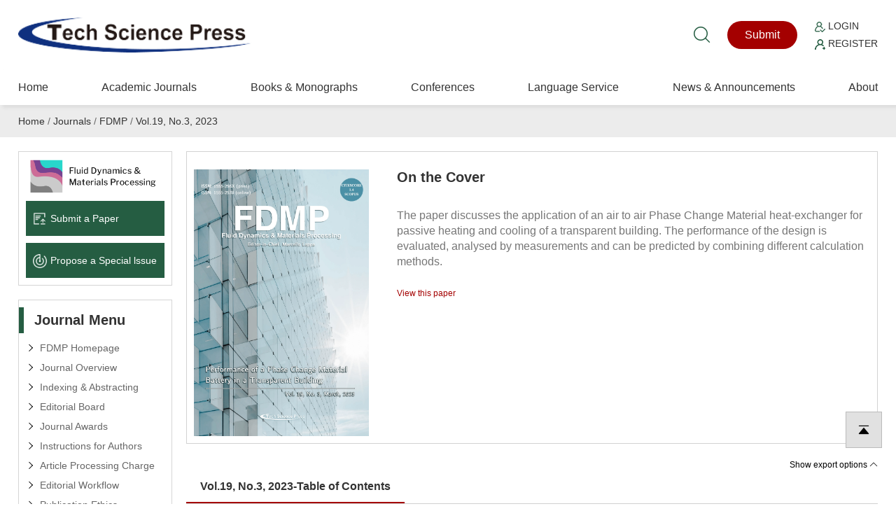

--- FILE ---
content_type: text/html; charset=UTF-8
request_url: https://www.techscience.com/fdmp/v19n3
body_size: 25045
content:
<!DOCTYPE html>
<html  xmlns="http://www.w3.org/1999/xhtml" lang="en">
    <head>
        <meta charset="utf-8" />
        <meta http-equiv="X-UA-Compatible" content="IE=edge,chrome=1"/>
        <meta name="viewport" content="width=device-width, initial-scale=1" />
        <link rel="icon" type="image/x-icon" href="/favicon.ico" />
        <link rel="stylesheet" type="text/css" href="https://www.techscience.com/static/css/style.css?t=20230215" />
        <link rel="stylesheet" type="text/css" href="https://www.techscience.com/static/css/animate.min.css?t=20230215" />
        <link rel="stylesheet" href="https://www.techscience.com/static/css/iconfont.css?t=20230215" />
        <link rel="stylesheet" type="text/css" href="https://www.techscience.com/static/bu/bu.css?t=20230215" />
        <title>FDMP-Vol. 19, No. 3, 2023</title>
        <meta name="keywords"    content="Fluid Dynamics &amp; Materials Processing" />
        
                <link rel="canonical" href="https://www.techscience.com/fdmp/v19n3" />
                        
                                    <meta name="title"    content="Fluid Dynamics & Materials Processing" />
                            <meta name="description" content="Fluid Dynamics & Materials Processing-Vol. 19, No. 3, 2023" />
        
        <script>
        function reveal(){for(var A=0;A<view_elements.length;A++){var q=0,g=view_elements[A];do isNaN(g.offsetTop)||(q+=g.offsetTop);while(g=g.offsetParent);var B=window.pageYOffset,Q=window.innerHeight,C=0,g=view_elements[A];do isNaN(g.offsetLeft)||(C+=g.offsetLeft);while(g=g.offsetParent);var I=window.pageXOffset,w=window.innerWidth;q>B&&B+Q>q&&C>I&&I+w>C?(view_elements[A].src=view_elements[A].getAttribute("data-qazy-src"),console.log(view_elements[A].src),view_elements.splice(A,1),A--):console.log("offsetParentTop"+q+" pageYOffset"+B+" viewportHeight"+window.innerHeight)}}function qazy_list_maker(){for(var A=document.querySelectorAll("img[data-qazy][data-qazy='true']"),q=0;q<A.length;q++){view_elements.push(A[q]),A[q].setAttribute("data-qazy","false");var g=A[q].src;A[q].setAttribute("data-qazy-src",g),A[q].src=qazy_image}}var qazy_image=qazy_image||"[data-uri]",view_elements=[];window.addEventListener("resize",reveal,!1),window.addEventListener("scroll",reveal,!1);var intervalObject=setInterval(function(){qazy_list_maker()},50);window.addEventListener("load",function(){clearInterval(intervalObject),qazy_list_maker(),reveal()},!1);
        </script>
        
        </head><link rel="stylesheet" href="https://www.techscience.com/static/css/common.css?t=20230215" />
<style>
    #modal {
        display: none;
    }
    .modal {
        margin: auto;
        padding-top: 5%;
        width: 50%;
        height: 80%;
        z-index: 1;
    }

    .modal img {
        animation-name: zoom;
        animation-duration: 0.6s;
        display: block;
        padding: 10px;
        margin: auto;
        max-width: 100%;
        max-height: 100%;
        box-shadow: 0 2px 6px rgb(0, 0, 0, 0.2), 0 10px 20px rgb(0, 0, 0, 0.2);
        border-radius: 12px;
        border: 1px solid white;
    }
    
    .modal-close{
        color: #333;
        overflow: visible;
        cursor: pointer;
        background: 0 0;
        border: 0;
        -webkit-appearance: none;
        display: block;
        outline: 0;
        padding: 0;
        z-index: 1046;
        -webkit-box-shadow: none;
        box-shadow: none;
        width: 44px;
        height: 44px;
        line-height: 44px;
        position: absolute;
        right: 0px;
        top: 10px;
        text-decoration: none;
        text-align: center;
        opacity: .65;

        font-style: normal;
        font-size: 28px;
    }
        
    @media only screen and (max-width:992px){	
        .modal {
             width: 100%;
             padding-top: 20%;
        }
        .modal img {
            padding: 5px;
            max-width: calc(100% - 20px);
        }
        .modal-close{
            right: 10px;
            top: 0px;
        }
    }

    @keyframes zoom {
        from {transform: scale(0.1)}
        to {transform: scale(1)}
    }
    
    #selectUnselectAll {
        position: relative;
        width: 20px;
        margin-top: 0;
        margin-left: -4px;
    }
    a.export-options-show{
        color: #000;
        font-size: 12px;
    }
    a.export-options-show i {
        font-size: 12px;
    }
    a.export-options-show:hover{
        text-decoration: underline;
    }
    .export-btn{
        padding: 3px 10px;
        margin: 0 0 0 20px;
        cursor: pointer;
    }
    .article-list-checkbox{
        display: none;
        margin-right: 10px;
    }
    .xqjs {
        position: relative;
        overflow: hidden;
    }

    #instruction-text {
        transition: max-height 0.3s ease-in-out;  /* 增加过渡效果 */
        margin-bottom: 10px;
        overflow: hidden;
    }
    #read-more{padding-right: 10px;background: url() no-repeat 100% 50%;text-decoration: none;color: #a40000; font-size: 12px; float: right}
    #read-more:hover{color: #000;}
</style>
<body>
    <div style='position:fixed;width:100%;height:100%;z-index: 99999999;background-color:rgb(0,0,0,0.65)' id='modal'>
        <div class='modal' id='modalw'>
            <div style="position: relative;">
                <button title="Close (Esc)" type="button" class="modal-close" onclick="modalClose()">×</button>
            </div>
            <a href="" target="_blank" id="bgImgLink">
                <img id='bgImg' />
            </a>
        </div>
    </div>
    



<div class="header">
    <div class="top1">
        <div class="logo"><a href="https://www.techscience.com/" title="www.techscience.com"><img src="https://www.techscience.com/static/images/logo.png?t=20230215" alt="logo"/></a></div>
  
    <div class="shui">
        <div class="ss"><a href="https://www.techscience.com/results" title="Search"><i class="iconfont icon-sousuo"></i></a></div>
    


    <div class="btn1"><a href="https://ijs.tspsubmission.com/homepage?returnUrl=/submission/17">Submit</a></div>
<div class="btn2">
    <p>
        <a href="https://ijs.tspsubmission.com/homepage?returnUrl=/submission/17"><img src="https://www.techscience.com/static/images/r1.png?t=20230215" alt="Login" width="15" height="15" /> Login</a>
    </p>
    <p>
        <a href="https://ijs.tspsubmission.com/regist"><img src="https://www.techscience.com/static/images/r2.png?t=20230215" alt="Register" width="15" height="15" /> Register</a>
    </p>
</div>

      </div>
     
       
 
  </div>
  
  <div class="top2">  <div class="an"><span class="a1"></span><span class="a2"></span><span class="a3"></span></div>
  
       

        <div class="nav">
            <ul>
                <li>
                    <div class="y_j"><a href="https://www.techscience.com/" class="o_lm">Home</a></div>
                </li>     
                  
                    <li>
                        <div class="y_j">
                            <a href="https://www.techscience.com/journals" class="o_lm">Academic Journals</a>
                                                    </div>
                                                    
                    </li>  
                      
                    <li>
                        <div class="y_j">
                            <a href="https://www.techscience.com/info/books" class="o_lm">Books &amp; Monographs</a>
                                                    </div>
                                                    
                    </li>  
                      
                    <li>
                        <div class="y_j">
                            <a href="https://www.techscience.com/conferences" class="o_lm">Conferences</a>
                                                    </div>
                                                    
                    </li>  
                      
                    <li>
                        <div class="y_j">
                            <a href="https://www.techscience.com/ndetail/languageservice" class="o_lm">Language Service</a>
                            <i class="iconfont icon-jiantou"></i>                        </div>
                                                <div class="e_j">
                        <ul>
                              
                            <li><a href="https://www.techscience.com/ndetail/editingservice">Standard Editing Service</a></li>
                              
                            <li><a href="https://www.techscience.com/ndetail/scientificediting">Expert Scientific Editing Service</a></li>
                              
                            <li><a href="https://www.techscience.com/ndetail/translationservice">Academic Translation Service</a></li>
                                                    </ul>
                        </div>
                                                    
                    </li>  
                      
                    <li>
                        <div class="y_j">
                            <a href="https://www.techscience.com/newslist" class="o_lm">News &amp; Announcements</a>
                                                    </div>
                                                    
                    </li>  
                      
                    <li>
                        <div class="y_j">
                            <a href="https://www.techscience.com/ndetail/abt" class="o_lm">About</a>
                                                    </div>
                                                    
                    </li>  
                         
            </ul>
        </div>
      
 </div>
  
  </div> 
<div class="jiange"></div>
<div class="hui2">
    <div class="weizhi"><a href="https://www.techscience.com/">Home</a> / <a href="https://www.techscience.com/journals">Journals</a> /  <a href="https://www.techscience.com/journal/fdmp">FDMP</a> /  <a href="https://www.techscience.com/fdmp/v19n3">Vol.19, No.3, 2023</a> </div>
</div>
<div class="jiange"></div>


<div class="nmain">
<div class="nlf">


<div class="k1">
<ul>
  
    <li><a href="https://www.techscience.com/journal/fdmp"><img src="https://file.techscience.com/uploads/imgs/202507/91d6a9f07ce64af133d07037aa276f78.png?t=20220620" alt="Journal Logo" width="350" height="84" /></a></li>
  
     
    <li><a href="https://ijs.tspsubmission.com/homepage?returnUrl=/submission/17"><img src="https://www.techscience.com/static/images/k10.png?t=20230215" alt="Submit a Paper icon" width="50" height="50" />Submit a Paper</a></li>
    
      
    <li><a href="https://ijs.tspsubmission.com/journal/issues/propose"><img src="https://www.techscience.com/static/images/k11.png?t=20230215" alt="Propose a Special lssue icon" width="50" height="50" />Propose a Special lssue</a></li>
     </ul>
</div>


<div class="k2">
<div class="nbt">Journal Menu</div>
<ul>
<li><a href="https://www.techscience.com/journal/fdmp">FDMP Homepage</a></li>

<li><a href="https://www.techscience.com/fdmp/info/journal_overview">Journal Overview</a></li>
<li><a href="https://www.techscience.com/fdmp/info/Indexed">Indexing & Abstracting</a></li>
<li><a href="https://www.techscience.com/fdmp/info/editor_board">Editorial Board</a></li>
<li><a href="https://www.techscience.com/fdmp/info/journal-awards">Journal Awards</a></li>
<li><a href="https://www.techscience.com/fdmp/info/auth_instru">Instructions for Authors</a></li>
<li><a href="https://www.techscience.com/fdmp/info/article_charge">Article Processing Charge</a></li>
<li><a href="https://www.techscience.com/fdmp/info/editorial_workflow">Editorial Workflow</a></li>
<li><a href="https://www.techscience.com/fdmp/info/publication_ethics">Publication Ethics</a></li>
<li><a href="https://www.techscience.com/fdmp/info/editor_staff">Contact Information</a></li>
</ul>
</div>
 
<div class="k2">
    <div class="nbt" onclick="toggleSpeciallssues()">Special Issues</div>

<div class="special-issue">
    <style>
        .k2 .special-issue i{
            cursor: pointer;
            color: #666;
        }
        .k2 .special-issue ul li{ font-size:14px; position:relative;}
        .k2 .special-issue ul li a{ display:inline-block; line-height:23px; padding-left:20px; color:#666; transition:all 0.6s; margin-top:5px}
        .k2 .special-issue ul li a:hover{ padding-left:30px; color:#a40000;transition:all 0.6s}
        .k2 .special-issue ul li:before{ content: ""; font-family: "iconfont"; position:absolute; left:0; font-size:14px; line-height:23px }
        .k2 .special-issue ul li ul li:before {
            content: "-";
            color: #898989;
            /*float: left;*/
            line-height: 30px;
        }
        .k2 .special-issue ul li ul li a{ display:inline-block; line-height:23px; padding-left:15px; color:#666; transition:all 0.6s; margin-top:5px}
        .k2 .special-issue ul li ul li a:hover{ padding-left:25px; color:#a40000;transition:all 0.6s}
        .k2 .special-issue ul li.on i {
            transform: rotate(90deg);
            -webkit-transform: rotate(90deg);
            -moz-transform: rotate(90deg);
            -ms-transform: rotate(90deg);
            -o-transform: rotate(90deg);
        }
        .k2 .special-issue ul li i {
            height: 30px;
            width: 15px;
            font-size: 14px;
            line-height: 30px;
            text-align: center;
            text-indent: 0;
            display: block;
            position: absolute;
            top: 0;
            left: 0;
            transition: all .5s;
            -webkit-transition: all .5s;
        }
    </style>
    <ul class="speciallssuesBox">
        <li><i class="iconfont icon-arrow-right"></i><a href="https://www.techscience.com/fdmp/special_issues/open">Open Special Issues</a></li>
        <li>
            <i class="iconfont icon-arrow-right special-issue-down" onclick="setSpecialSub(this)"></i><a href="https://www.techscience.com/fdmp/special_issues/closed">Closed Special Issues</a>
            <ul class="special-issue-down-sub" style="display: none">
                <li><a href="https://www.techscience.com/fdmp/special_issues/archive" >Archives</a></li>
            </ul>
        </li>
    </ul>
    
    <script>
        function setSpecialSub(obj){
          if($(obj).siblings(".special-issue-down-sub").is(":hidden")){
            $(obj).siblings(".special-issue-down-sub").slideDown();
            $(obj).parent().addClass("on");
           }else{
            $(obj).siblings(".special-issue-down-sub").slideUp();
            $(obj).parent().removeClass("on");
          }
        }
        function toggleSpeciallssues(){
            if($('.speciallssuesBox').is(":hidden")){
                $('.speciallssuesBox').slideDown();
            }else{
                $('.speciallssuesBox').slideUp();
            }
        }
    </script>
</div>
</div>
     
    
    <div class="k3" style="">
<div class="nbt">Table of Content</div>


<div class="gdg">
<div class="leimu">
      <div class="fl nav_1">
          <h4 class="nav_div_dome "><a href="javascript:">All issues</a></h4>
      </div>
     
      <div class="fl nav_1">
        <h4  class="nav_div_dome"><a href="https://www.techscience.com/fdmp/online">Online First</a></h4>
      </div>
        
    
      
      <div class="fl nav_1">
        <h4 class="nav_div_dome"><a href="javascript:;">2025</a><i class="iconfont icon-arrow-right"></i></h4>
        <ul class="nav_div_ej">
               
             <li><a href="https://www.techscience.com/fdmp/v21n1"  >Vol.21, No.1, 2025</a></li>
                
             <li><a href="https://www.techscience.com/fdmp/v21n2"  >Vol.21, No.2, 2025</a></li>
                
             <li><a href="https://www.techscience.com/fdmp/v21n3"  >Vol.21, No.3, 2025</a></li>
                
             <li><a href="https://www.techscience.com/fdmp/v21n4"  >Vol.21, No.4, 2025</a></li>
                
             <li><a href="https://www.techscience.com/fdmp/v21n5"  >Vol.21, No.5, 2025</a></li>
                
             <li><a href="https://www.techscience.com/fdmp/v21n6"  >Vol.21, No.6, 2025</a></li>
                
             <li><a href="https://www.techscience.com/fdmp/v21n7"  >Vol.21, No.7, 2025</a></li>
                
             <li><a href="https://www.techscience.com/fdmp/v21n8"  >Vol.21, No.8, 2025</a></li>
                
             <li><a href="https://www.techscience.com/fdmp/v21n9"  >Vol.21, No.9, 2025</a></li>
                
             <li><a href="https://www.techscience.com/fdmp/v21n10"  >Vol.21, No.10, 2025</a></li>
                
             <li><a href="https://www.techscience.com/fdmp/v21n11"  >Vol.21, No.11, 2025</a></li>
                
             <li><a href="https://www.techscience.com/fdmp/v21n12"  >Vol.21, No.12, 2025</a></li>
              
        </ul>
      </div>
     
      <div class="fl nav_1">
        <h4 class="nav_div_dome"><a href="javascript:;">2024</a><i class="iconfont icon-arrow-right"></i></h4>
        <ul class="nav_div_ej">
               
             <li><a href="https://www.techscience.com/fdmp/v20n1"  >Vol.20, No.1, 2024</a></li>
                
             <li><a href="https://www.techscience.com/fdmp/v20n2"  >Vol.20, No.2, 2024</a></li>
                
             <li><a href="https://www.techscience.com/fdmp/v20n3"  >Vol.20, No.3, 2024</a></li>
                
             <li><a href="https://www.techscience.com/fdmp/v20n4"  >Vol.20, No.4, 2024</a></li>
                
             <li><a href="https://www.techscience.com/fdmp/v20n5"  >Vol.20, No.5, 2024</a></li>
                
             <li><a href="https://www.techscience.com/fdmp/v20n6"  >Vol.20, No.6, 2024</a></li>
                
             <li><a href="https://www.techscience.com/fdmp/v20n7"  >Vol.20, No.7, 2024</a></li>
                
             <li><a href="https://www.techscience.com/fdmp/v20n8"  >Vol.20, No.8, 2024</a></li>
                
             <li><a href="https://www.techscience.com/fdmp/v20n9"  >Vol.20, No.9, 2024</a></li>
                
             <li><a href="https://www.techscience.com/fdmp/v20n10"  >Vol.20, No.10, 2024</a></li>
                
             <li><a href="https://www.techscience.com/fdmp/v20n11"  >Vol.20, No.11, 2024</a></li>
                
             <li><a href="https://www.techscience.com/fdmp/v20n12"  >Vol.20, No.12, 2024</a></li>
              
        </ul>
      </div>
     
      <div class="fl nav_1">
        <h4 class="nav_div_dome"><a href="javascript:;">2023</a><i class="iconfont icon-arrow-right"></i></h4>
        <ul class="nav_div_ej">
               
             <li><a href="https://www.techscience.com/fdmp/v19n1"  >Vol.19, No.1, 2023</a></li>
                
             <li><a href="https://www.techscience.com/fdmp/v19n2"  >Vol.19, No.2, 2023</a></li>
                
             <li><a href="https://www.techscience.com/fdmp/v19n3"  >Vol.19, No.3, 2023</a></li>
                
             <li><a href="https://www.techscience.com/fdmp/v19n4"  >Vol.19, No.4, 2023</a></li>
                
             <li><a href="https://www.techscience.com/fdmp/v19n5"  >Vol.19, No.5, 2023</a></li>
                
             <li><a href="https://www.techscience.com/fdmp/v19n6"  >Vol.19, No.6, 2023</a></li>
                
             <li><a href="https://www.techscience.com/fdmp/v19n7"  >Vol.19, No.7, 2023</a></li>
                
             <li><a href="https://www.techscience.com/fdmp/v19n8"  >Vol.19, No.8, 2023</a></li>
                
             <li><a href="https://www.techscience.com/fdmp/v19n9"  >Vol.19, No.9, 2023</a></li>
                
             <li><a href="https://www.techscience.com/fdmp/v19n10"  >Vol.19, No.10, 2023</a></li>
                
             <li><a href="https://www.techscience.com/fdmp/v19n11"  >Vol.19, No.11, 2023</a></li>
                
             <li><a href="https://www.techscience.com/fdmp/v19n12"  >Vol.19, No.12, 2023</a></li>
              
        </ul>
      </div>
     
      <div class="fl nav_1">
        <h4 class="nav_div_dome"><a href="javascript:;">2022</a><i class="iconfont icon-arrow-right"></i></h4>
        <ul class="nav_div_ej">
               
             <li><a href="https://www.techscience.com/fdmp/v18n1"  >Vol.18, No.1, 2022</a></li>
                
             <li><a href="https://www.techscience.com/fdmp/v18n2"  >Vol.18, No.2, 2022</a></li>
                
             <li><a href="https://www.techscience.com/fdmp/v18n3"  >Vol.18, No.3, 2022</a></li>
                
             <li><a href="https://www.techscience.com/fdmp/v18n4"  >Vol.18, No.4, 2022</a></li>
                
             <li><a href="https://www.techscience.com/fdmp/v18n5"  >Vol.18, No.5, 2022</a></li>
                
             <li><a href="https://www.techscience.com/fdmp/v18n6"  >Vol.18, No.6, 2022</a></li>
              
        </ul>
      </div>
     
      <div class="fl nav_1">
        <h4 class="nav_div_dome"><a href="javascript:;">2021</a><i class="iconfont icon-arrow-right"></i></h4>
        <ul class="nav_div_ej">
               
             <li><a href="https://www.techscience.com/fdmp/v17n1"  >Vol.17, No.1, 2021</a></li>
                
             <li><a href="https://www.techscience.com/fdmp/v17n2"  >Vol.17, No.2, 2021</a></li>
                
             <li><a href="https://www.techscience.com/fdmp/v17n3"  >Vol.17, No.3, 2021</a></li>
                
             <li><a href="https://www.techscience.com/fdmp/v17n4"  >Vol.17, No.4, 2021</a></li>
                
             <li><a href="https://www.techscience.com/fdmp/v17n5"  >Vol.17, No.5, 2021</a></li>
                
             <li><a href="https://www.techscience.com/fdmp/v17n6"  >Vol.17, No.6, 2021</a></li>
              
        </ul>
      </div>
     
      <div class="fl nav_1">
        <h4 class="nav_div_dome"><a href="javascript:;">2020</a><i class="iconfont icon-arrow-right"></i></h4>
        <ul class="nav_div_ej">
               
             <li><a href="https://www.techscience.com/fdmp/v16n1"  >Vol.16, No.1, 2020</a></li>
                
             <li><a href="https://www.techscience.com/fdmp/v16n2"  >Vol.16, No.2, 2020</a></li>
                
             <li><a href="https://www.techscience.com/fdmp/v16n3"  >Vol.16, No.3, 2020</a></li>
                
             <li><a href="https://www.techscience.com/fdmp/v16n4"  >Vol.16, No.4, 2020</a></li>
                
             <li><a href="https://www.techscience.com/fdmp/v16n5"  >Vol.16, No.5, 2020</a></li>
                
             <li><a href="https://www.techscience.com/fdmp/v16n6"  >Vol.16, No.6, 2020</a></li>
              
        </ul>
      </div>
     
      <div class="fl nav_1">
        <h4 class="nav_div_dome"><a href="javascript:;">2019</a><i class="iconfont icon-arrow-right"></i></h4>
        <ul class="nav_div_ej">
               
             <li><a href="https://www.techscience.com/fdmp/v15n1"  >Vol.15, No.1, 2019</a></li>
                
             <li><a href="https://www.techscience.com/fdmp/v15n2"  >Vol.15, No.2, 2019</a></li>
                
             <li><a href="https://www.techscience.com/fdmp/v15n3"  >Vol.15, No.3, 2019</a></li>
                
             <li><a href="https://www.techscience.com/fdmp/v15n4"  >Vol.15, No.4, 2019</a></li>
                
             <li><a href="https://www.techscience.com/fdmp/v15n5"  >Vol.15, No.5, 2019</a></li>
              
        </ul>
      </div>
     
      <div class="fl nav_1">
        <h4 class="nav_div_dome"><a href="javascript:;">2018</a><i class="iconfont icon-arrow-right"></i></h4>
        <ul class="nav_div_ej">
               
             <li><a href="https://www.techscience.com/fdmp/v14n1"  >Vol.14, No.1, 2018</a></li>
                
             <li><a href="https://www.techscience.com/fdmp/v14n2"  >Vol.14, No.2, 2018</a></li>
                
             <li><a href="https://www.techscience.com/fdmp/v14n3"  >Vol.14, No.3, 2018</a></li>
                
             <li><a href="https://www.techscience.com/fdmp/v14n4"  >Vol.14, No.4, 2018</a></li>
              
        </ul>
      </div>
     
      <div class="fl nav_1">
        <h4 class="nav_div_dome"><a href="javascript:;">2017</a><i class="iconfont icon-arrow-right"></i></h4>
        <ul class="nav_div_ej">
               
             <li><a href="https://www.techscience.com/fdmp/v13n1"  >Vol.13, No.1, 2017</a></li>
                
             <li><a href="https://www.techscience.com/fdmp/v13n2"  >Vol.13, No.2, 2017</a></li>
                
             <li><a href="https://www.techscience.com/fdmp/v13n3"  >Vol.13, No.3, 2017</a></li>
                
             <li><a href="https://www.techscience.com/fdmp/v13n4"  >Vol.13, No.4, 2017</a></li>
              
        </ul>
      </div>
     
      <div class="fl nav_1">
        <h4 class="nav_div_dome"><a href="javascript:;">2016</a><i class="iconfont icon-arrow-right"></i></h4>
        <ul class="nav_div_ej">
               
             <li><a href="https://www.techscience.com/fdmp/v12n1"  >Vol.12, No.1, 2016</a></li>
                
             <li><a href="https://www.techscience.com/fdmp/v12n2"  >Vol.12, No.2, 2016</a></li>
                
             <li><a href="https://www.techscience.com/fdmp/v12n3"  >Vol.12, No.3, 2016</a></li>
                
             <li><a href="https://www.techscience.com/fdmp/v12n4"  >Vol.12, No.4, 2016</a></li>
              
        </ul>
      </div>
     
      <div class="fl nav_1">
        <h4 class="nav_div_dome"><a href="javascript:;">2015</a><i class="iconfont icon-arrow-right"></i></h4>
        <ul class="nav_div_ej">
               
             <li><a href="https://www.techscience.com/fdmp/v11n1"  >Vol.11, No.1, 2015</a></li>
                
             <li><a href="https://www.techscience.com/fdmp/v11n2"  >Vol.11, No.2, 2015</a></li>
                
             <li><a href="https://www.techscience.com/fdmp/v11n3"  >Vol.11, No.3, 2015</a></li>
                
             <li><a href="https://www.techscience.com/fdmp/v11n4"  >Vol.11, No.4, 2015</a></li>
              
        </ul>
      </div>
     
      <div class="fl nav_1">
        <h4 class="nav_div_dome"><a href="javascript:;">2014</a><i class="iconfont icon-arrow-right"></i></h4>
        <ul class="nav_div_ej">
               
             <li><a href="https://www.techscience.com/fdmp/v10n1"  >Vol.10, No.1, 2014</a></li>
                
             <li><a href="https://www.techscience.com/fdmp/v10n2"  >Vol.10, No.2, 2014</a></li>
                
             <li><a href="https://www.techscience.com/fdmp/v10n3"  >Vol.10, No.3, 2014</a></li>
                
             <li><a href="https://www.techscience.com/fdmp/v10n4"  >Vol.10, No.4, 2014</a></li>
              
        </ul>
      </div>
     
      <div class="fl nav_1">
        <h4 class="nav_div_dome"><a href="javascript:;">2013</a><i class="iconfont icon-arrow-right"></i></h4>
        <ul class="nav_div_ej">
               
             <li><a href="https://www.techscience.com/fdmp/v9n1"  >Vol.9, No.1, 2013</a></li>
                
             <li><a href="https://www.techscience.com/fdmp/v9n2"  >Vol.9, No.2, 2013</a></li>
                
             <li><a href="https://www.techscience.com/fdmp/v9n3"  >Vol.9, No.3, 2013</a></li>
                
             <li><a href="https://www.techscience.com/fdmp/v9n4"  >Vol.9, No.4, 2013</a></li>
              
        </ul>
      </div>
     
      <div class="fl nav_1">
        <h4 class="nav_div_dome"><a href="javascript:;">2012</a><i class="iconfont icon-arrow-right"></i></h4>
        <ul class="nav_div_ej">
               
             <li><a href="https://www.techscience.com/fdmp/v8n1"  >Vol.8, No.1, 2012</a></li>
                
             <li><a href="https://www.techscience.com/fdmp/v8n2"  >Vol.8, No.2, 2012</a></li>
                
             <li><a href="https://www.techscience.com/fdmp/v8n3"  >Vol.8, No.3, 2012</a></li>
                
             <li><a href="https://www.techscience.com/fdmp/v8n4"  >Vol.8, No.4, 2012</a></li>
              
        </ul>
      </div>
     
      <div class="fl nav_1">
        <h4 class="nav_div_dome"><a href="javascript:;">2011</a><i class="iconfont icon-arrow-right"></i></h4>
        <ul class="nav_div_ej">
               
             <li><a href="https://www.techscience.com/fdmp/v7n1"  >Vol.7, No.1, 2011</a></li>
                
             <li><a href="https://www.techscience.com/fdmp/v7n2"  >Vol.7, No.2, 2011</a></li>
                
             <li><a href="https://www.techscience.com/fdmp/v7n3"  >Vol.7, No.3, 2011</a></li>
                
             <li><a href="https://www.techscience.com/fdmp/v7n4"  >Vol.7, No.4, 2011</a></li>
              
        </ul>
      </div>
     
      <div class="fl nav_1">
        <h4 class="nav_div_dome"><a href="javascript:;">2010</a><i class="iconfont icon-arrow-right"></i></h4>
        <ul class="nav_div_ej">
               
             <li><a href="https://www.techscience.com/fdmp/v6n1"  >Vol.6, No.1, 2010</a></li>
                
             <li><a href="https://www.techscience.com/fdmp/v6n2"  >Vol.6, No.2, 2010</a></li>
                
             <li><a href="https://www.techscience.com/fdmp/v6n3"  >Vol.6, No.3, 2010</a></li>
                
             <li><a href="https://www.techscience.com/fdmp/v6n4"  >Vol.6, No.4, 2010</a></li>
              
        </ul>
      </div>
     
      <div class="fl nav_1">
        <h4 class="nav_div_dome"><a href="javascript:;">2009</a><i class="iconfont icon-arrow-right"></i></h4>
        <ul class="nav_div_ej">
               
             <li><a href="https://www.techscience.com/fdmp/v5n1"  >Vol.5, No.1, 2009</a></li>
                
             <li><a href="https://www.techscience.com/fdmp/v5n2"  >Vol.5, No.2, 2009</a></li>
                
             <li><a href="https://www.techscience.com/fdmp/v5n3"  >Vol.5, No.3, 2009</a></li>
                
             <li><a href="https://www.techscience.com/fdmp/v5n4"  >Vol.5, No.4, 2009</a></li>
              
        </ul>
      </div>
     
      <div class="fl nav_1">
        <h4 class="nav_div_dome"><a href="javascript:;">2008</a><i class="iconfont icon-arrow-right"></i></h4>
        <ul class="nav_div_ej">
               
             <li><a href="https://www.techscience.com/fdmp/v4n1"  >Vol.4, No.1, 2008</a></li>
                
             <li><a href="https://www.techscience.com/fdmp/v4n2"  >Vol.4, No.2, 2008</a></li>
                
             <li><a href="https://www.techscience.com/fdmp/v4n3"  >Vol.4, No.3, 2008</a></li>
                
             <li><a href="https://www.techscience.com/fdmp/v4n4"  >Vol.4, No.4, 2008</a></li>
              
        </ul>
      </div>
     
      <div class="fl nav_1">
        <h4 class="nav_div_dome"><a href="javascript:;">2007</a><i class="iconfont icon-arrow-right"></i></h4>
        <ul class="nav_div_ej">
               
             <li><a href="https://www.techscience.com/fdmp/v3n1"  >Vol.3, No.1, 2007</a></li>
                
             <li><a href="https://www.techscience.com/fdmp/v3n2"  >Vol.3, No.2, 2007</a></li>
                
             <li><a href="https://www.techscience.com/fdmp/v3n3"  >Vol.3, No.3, 2007</a></li>
                
             <li><a href="https://www.techscience.com/fdmp/v3n4"  >Vol.3, No.4, 2007</a></li>
              
        </ul>
      </div>
     
      <div class="fl nav_1">
        <h4 class="nav_div_dome"><a href="javascript:;">2006</a><i class="iconfont icon-arrow-right"></i></h4>
        <ul class="nav_div_ej">
               
             <li><a href="https://www.techscience.com/fdmp/v2n1"  >Vol.2, No.1, 2006</a></li>
                
             <li><a href="https://www.techscience.com/fdmp/v2n2"  >Vol.2, No.2, 2006</a></li>
                
             <li><a href="https://www.techscience.com/fdmp/v2n3"  >Vol.2, No.3, 2006</a></li>
                
             <li><a href="https://www.techscience.com/fdmp/v2n4"  >Vol.2, No.4, 2006</a></li>
              
        </ul>
      </div>
     
      <div class="fl nav_1">
        <h4 class="nav_div_dome"><a href="javascript:;">2005</a><i class="iconfont icon-arrow-right"></i></h4>
        <ul class="nav_div_ej">
               
             <li><a href="https://www.techscience.com/fdmp/v1n1"  >Vol.1, No.1, 2005</a></li>
                
             <li><a href="https://www.techscience.com/fdmp/v1n2"  >Vol.1, No.2, 2005</a></li>
                
             <li><a href="https://www.techscience.com/fdmp/v1n3"  >Vol.1, No.3, 2005</a></li>
                
             <li><a href="https://www.techscience.com/fdmp/v1n4"  >Vol.1, No.4, 2005</a></li>
              
        </ul>
      </div>
        
    
    </div>

</div>

    <!-- Swiper JS -->
    

    <!-- Initialize Swiper -->



</div>
    
    
   
</div>


<div class="nrt">

         
<div class="xq1">
    <div class="xqpic" style="padding-top:15px"><img onclick='showBgImg(this)' alt="cover" data-src="https://file.techscience.com/uploads/imgs/202303/d9b1ae21505572d1afbf569bcb24ea83.png?t=20220620" src="https://file.techscience.com/uploads/imgs/202303/d9b1ae21505572d1afbf569bcb24ea83.png/origin?t=20220620" data-qazy="true"></div>
<div class="xqjs">
<h3>On the Cover</h3>
<p id="instruction-text">   <br/>The paper discusses the application of an air to air Phase Change Material heat-exchanger for passive heating and cooling of a transparent building. The performance of the design is evaluated, analysed by measurements and can be predicted by combining different calculation methods.<br/><br/>
<a href="https://www.techscience.com/fdmp/v19n3/50049">View this paper</a></p>
    <a href="javascript:void(0)" id="read-more" style="display: none;">Read More</a>
</div>

</div>
        <form action="/export" method="post" id="exportArticles">
<div class="xq3 article-listing">
    <div class="columns small-12">
                    <div class="select generic-item" style="text-align:right;">
                        <a href="javascript:" class="export-options-show">
                            Show export options <i class="iconfont icon-jiantou-top"></i>
                        </a>
                    </div>
                    <div class="listing-export-options" style="display: none">
                        <div class="export-element" style="margin-top: 10px; margin-bottom: 10px;">
                            <input type="checkbox" class="selectUnselectAll" id="selectUnselectAll" >
                            <span class="indented" style="font-size: 12px;">
                                Select all
                            </span>
                        </div>
                        <input type="hidden" id="exportPosition" name="export_position" value="search">
                        <div class="indented1">
                            <span style="font-size: 12px; display: inline-block; margin-right: 15px; margin-bottom: 10px;">Export citation of selected articles as:</span>
                            <select style="border: #255d42 1px solid;border-radius: 3px;" class="chosen-select inline" name="format_type">
                                <option value="plaintext"> Plain Text </option>
                                <option value="bibtex"> BibTeX </option>
                                <option value="bibtex_no_abstract"> BibTeX (without abstracts) </option>
                                <option value="endnote"> Endnote </option>
                                <option value="endnote_no_abstract"> Endnote (without abstracts) </option>
                                <option value="ris"> RIS </option>
                            </select>
                        
                            <input type="submit" value="Export" class="hong export-btn" id="articleBrowserExport_top">
                        </div>
                    </div>
                 
                </div>
    
<div id="lib_Tab2">
<div class="lib_Menubox lib_tabborder">
<ul>
   <li  class="hover" ><a>Vol.19, No.3, 2023-Table of Contents</a></li>
</ul>
</div>
 <div class="lib_Contentbox lib_tabborder">  
   <div id="con_two_1" >
    <div class="lbzs">
   <ul id="articles">
   
   <li>
   
   <div class="bq1">
       <input class="article-list-checkbox" style="" type="checkbox" name="articles_ids[]" value="50051">
       <p class="hong"><img src="https://www.techscience.com/static/images/suob.png?t=20230215" alt="Open Access" width="126" height="198" />Open Access</p>
       <p class="lv">ARTICLE</p>
          
      
   </div>
   <div class="bq2">
       <a class="h3" href="https://www.techscience.com/fdmp/v19n3/50051" title="Analysis of a Cashew Shell and Fly Ash Rich Brake Liner Composite Material">Analysis of a Cashew Shell and Fly Ash Rich Brake Liner Composite Material</a>
   <p>
   R. Selvam<sup>1,*</sup>, L. Ganesh Babu<sup>2</sup>, Joji Thomas<sup>3</sup>, R. Prakash<sup>1</sup>, T. Karthikeyan<sup>1</sup>, T. Maridurai<sup>4</sup><br />
   <span>
   <i>FDMP-Fluid Dynamics & Materials Processing</i>, Vol.19, No.3, pp. 569-577, 2023, DOI:10.32604/fdmp.2022.022187   </span>
   <span style="color:#929192" title="Online Date"> - 29 September 2022</span>   <br />
   		（This article belongs to the Special Issue: <a href="https://www.techscience.com/fdmp/special_detail/advances_fdfm">Advances in Fluid Dynamics and Functional Materials</a>)
	  <br/>
		   
<a href="javascript:void(0)">Abstract</a> Hybrid materials collected from organic and inorganic sources, which are traditionally used as brake lining materials, generally include fly ash, cashew shell powder, phenolic resins, aluminium wool, barites, lime powder, carbon powder and copper powder. The present research focuses on the specific effects produced by fly ash and aims to provide useful indications for the replacement of asbestos due to the health hazards caused by the related fibers. Furthermore, the financial implications related to the use of large-volume use of fly ash, lime stone and cashew shell powder, readily available in most countries in the <a href="https://www.techscience.com/fdmp/v19n3/50051">More ></a>
	      
   <p><em style="color:#0f7497">Graphic Abstract</em></p>
   <div id="pho_current_50051" > 
<img  onclick='showBgImg(this)' data-qazy="true" src="https://file.techscience.com/uploads/imgs/202209/25f25ca7f3543fc068294de461460b3e.png?t=20220620" alt="Analysis of a Cashew Shell and Fly Ash Rich Brake Liner Composite Material"  class="showdlg"  rel-p="pho_current_50051"   width="419" height="313" /> 
   </div> 
  

 </p>
   </div>
   <div class="bq3">
   <dl>
   <dt><a href="javascript:void(0)"><i class="iconfont icon-yanjing"></i><h1>View</h1><h2>1928</h2></a></dt>
   <dt><a href="https://www.techscience.com/fdmp/v19n3/50051/pdf"><i class="iconfont icon-xiazai1"></i><h1>Download</h1><h2>1299</h2></a></dt>
         </dl>
   </div> 
   </li>
	    
   <li>
   
   <div class="bq1">
       <input class="article-list-checkbox" style="" type="checkbox" name="articles_ids[]" value="50036">
       <p class="hong"><img src="https://www.techscience.com/static/images/suob.png?t=20230215" alt="Open Access" width="126" height="198" />Open Access</p>
       <p class="lv">ARTICLE</p>
          
      
   </div>
   <div class="bq2">
       <a class="h3" href="https://www.techscience.com/fdmp/v19n3/50036" title="Sand Production Prediction and Safe Differential Pressure Determination in a Deepwater Gas Field">Sand Production Prediction and Safe Differential Pressure Determination in a Deepwater Gas Field</a>
   <p>
   Hao Qiu<sup>1</sup>, Yi Wu<sup>1</sup>, Min Wen<sup>1</sup>, Xuesong Xing<sup>1</sup>, Zening Hou<sup>1</sup>, Nan Ma<sup>1</sup>, Zizhen Zhang<sup>2</sup>, Rui Zhang<sup>2,*</sup><br />
   <span>
   <i>FDMP-Fluid Dynamics & Materials Processing</i>, Vol.19, No.3, pp. 579-592, 2023, DOI:10.32604/fdmp.2022.020297   </span>
   <span style="color:#929192" title="Online Date"> - 29 September 2022</span>   <br />
   		   
<a href="javascript:void(0)">Abstract</a> Sand production is a critical issue during the development of offshore oil and gas fields. Certain gas fields (e.g. the AB gas field) have high porosity and high permeability, and with water at the bottom of the reservoir, the risk of sand production greatly increases at high differential pressures. Based on reservoir properties, geological conditions, production requirements, and well logging data, in this study an ultrasonic time difference method, a B index method, and a S index method are used together with a model of rock mass failure (accounting for water influx and pressure depletion)&#8230; <a href="https://www.techscience.com/fdmp/v19n3/50036">More ></a>
	  

 </p>
   </div>
   <div class="bq3">
   <dl>
   <dt><a href="javascript:void(0)"><i class="iconfont icon-yanjing"></i><h1>View</h1><h2>1797</h2></a></dt>
   <dt><a href="https://www.techscience.com/fdmp/v19n3/50036/pdf"><i class="iconfont icon-xiazai1"></i><h1>Download</h1><h2>1137</h2></a></dt>
                                                       <dt><a href="javascript:void(0)" style="cursor: default;"><i class="iconfont icon-agree"></i><h1>Like</h1><h2>1</h2></a></dt>
                                                          </dl>
   </div> 
   </li>
	    
   <li>
   
   <div class="bq1">
       <input class="article-list-checkbox" style="" type="checkbox" name="articles_ids[]" value="50052">
       <p class="hong"><img src="https://www.techscience.com/static/images/suob.png?t=20230215" alt="Open Access" width="126" height="198" />Open Access</p>
       <p class="lv">ARTICLE</p>
          
      
   </div>
   <div class="bq2">
       <a class="h3" href="https://www.techscience.com/fdmp/v19n3/50052" title="Exergy Analysis of Organic Rankine Cycles with Zeotropic Working Fluids">Exergy Analysis of Organic Rankine Cycles with Zeotropic Working Fluids</a>
   <p>
   Antonio Mariani<sup></sup>, Davide Laiso<sup></sup>, Biagio Morrone<sup>*</sup>, Andrea Unich<sup></sup><br />
   <span>
   <i>FDMP-Fluid Dynamics & Materials Processing</i>, Vol.19, No.3, pp. 593-601, 2023, DOI:10.32604/fdmp.2022.022524   </span>
   <span style="color:#929192" title="Online Date"> - 29 September 2022</span>   <br />
   		（This article belongs to the Special Issue: <a href="https://www.techscience.com/fdmp/special_detail/materials-energy">Materials and Energy an Updated Image for 2021</a>)
	  <br/>
		   
<a href="javascript:void(0)">Abstract</a> Waste heat recovery is one of the possible solutions to improve the efficiency of internal combustion engines. Instead of wasting the exhaust stream of an energy conversion system into the environment, its residual energy content can be usefully recovered, for example in Organic Rankine Cycles (ORC). This technology has been largely consolidated in stationary power plants but not yet for mobile applications, such as road transport, due to the limitations in the layout and to the constraints on the size and weight of the ORC system. An ORC system installed on the exhaust line of&#8230; <a href="https://www.techscience.com/fdmp/v19n3/50052">More ></a>
	      
   <p><em style="color:#0f7497">Graphic Abstract</em></p>
   <div id="pho_current_50052" > 
<img  onclick='showBgImg(this)' data-qazy="true" src="https://file.techscience.com/uploads/imgs/202209/62118131cd729e12d44bd22a742cd17e.jpg?t=20220620" alt="Exergy Analysis of Organic Rankine Cycles with Zeotropic Working Fluids"  class="showdlg"  rel-p="pho_current_50052"   width="419" height="313" /> 
   </div> 
  

 </p>
   </div>
   <div class="bq3">
   <dl>
   <dt><a href="javascript:void(0)"><i class="iconfont icon-yanjing"></i><h1>View</h1><h2>1957</h2></a></dt>
   <dt><a href="https://www.techscience.com/fdmp/v19n3/50052/pdf"><i class="iconfont icon-xiazai1"></i><h1>Download</h1><h2>1169</h2></a></dt>
         </dl>
   </div> 
   </li>
	    
   <li>
   
   <div class="bq1">
       <input class="article-list-checkbox" style="" type="checkbox" name="articles_ids[]" value="50054">
       <p class="hong"><img src="https://www.techscience.com/static/images/suob.png?t=20230215" alt="Open Access" width="126" height="198" />Open Access</p>
       <p class="lv">ARTICLE</p>
          
      
   </div>
   <div class="bq2">
       <a class="h3" href="https://www.techscience.com/fdmp/v19n3/50054" title="Dynamic Analysis of Pipeline Lifting Operations for Different Current Velocities and Wave Heights">Dynamic Analysis of Pipeline Lifting Operations for Different Current Velocities and Wave Heights</a>
   <p>
   Dapeng Zhang<sup>1</sup>, Bowen Zhao<sup>2,*</sup>, Keqiang Zhu<sup>3</sup><br />
   <span>
   <i>FDMP-Fluid Dynamics & Materials Processing</i>, Vol.19, No.3, pp. 603-617, 2023, DOI:10.32604/fdmp.2022.023919   </span>
   <span style="color:#929192" title="Online Date"> - 29 September 2022</span>   <br />
   		   
<a href="javascript:void(0)">Abstract</a> Pipelines are widely used for transporting oil resources in the context of offshore oil exploitation. The pipeline stress-strength analysis is an important stage in related design and ensuing construction techniques. In this study, assuming representative work environment parameters, pipeline lifting operations are investigated numerically. More specifically, a time-domain coupled dynamic analysis method is used to conduct a hydrodynamic analysis under different current velocities and wave heights. The results show that proper operation requires the lifting points are reasonably set in combination with the length of the pipeline and the position of the lifting device on <a href="https://www.techscience.com/fdmp/v19n3/50054">More ></a>
	      
   <p><em style="color:#0f7497">Graphic Abstract</em></p>
   <div id="pho_current_50054" > 
<img  onclick='showBgImg(this)' data-qazy="true" src="https://file.techscience.com/uploads/imgs/202209/ea698cd2fdb7161c6bfdd81db72952b0.png?t=20220620" alt="Dynamic Analysis of Pipeline Lifting Operations for Different Current Velocities and Wave Heights"  class="showdlg"  rel-p="pho_current_50054"   width="419" height="313" /> 
   </div> 
  

 </p>
   </div>
   <div class="bq3">
   <dl>
   <dt><a href="javascript:void(0)"><i class="iconfont icon-yanjing"></i><h1>View</h1><h2>1605</h2></a></dt>
   <dt><a href="https://www.techscience.com/fdmp/v19n3/50054/pdf"><i class="iconfont icon-xiazai1"></i><h1>Download</h1><h2>1225</h2></a></dt>
         </dl>
   </div> 
   </li>
	    
   <li>
   
   <div class="bq1">
       <input class="article-list-checkbox" style="" type="checkbox" name="articles_ids[]" value="50048">
       <p class="hong"><img src="https://www.techscience.com/static/images/suob.png?t=20230215" alt="Open Access" width="126" height="198" />Open Access</p>
       <p class="lv">ARTICLE</p>
          
      
   </div>
   <div class="bq2">
       <a class="h3" href="https://www.techscience.com/fdmp/v19n3/50048" title="Experimental and Numerical Assessment of the Influence of Bottomhole Pressure Drawdown on Terrigenous Reservoir Permeability and Well Productivity">Experimental and Numerical Assessment of the Influence of Bottomhole Pressure Drawdown on Terrigenous Reservoir Permeability and Well Productivity</a>
   <p>
   Sergey Popov<sup>1</sup>, Sergey Chernyshov<sup>2,*</sup>, Evgeniy Gladkikh<sup>2</sup><br />
   <span>
   <i>FDMP-Fluid Dynamics & Materials Processing</i>, Vol.19, No.3, pp. 619-634, 2023, DOI:10.32604/fdmp.2022.021936   </span>
   <span style="color:#929192" title="Online Date"> - 29 September 2022</span>   <br />
   		（This article belongs to the Special Issue: <a href="https://www.techscience.com/fdmp/special_detail/gas_industry">Fluid Dynamics & Materials Processing in the Oil and Gas Industry</a>)
	  <br/>
		   
<a href="javascript:void(0)">Abstract</a> During oil and gas fields development, a decrease in reservoir and bottomhole pressure has often a detrimental effect on reservoir properties, especially permeability. This study presents the results of laboratory tests conducted to determine the response of terrigenous reservoir core-sample permeability to changes in the effective stresses and a decrease in the reservoir pressure. The considered samples were exposed for a long time to a constant high effective stress for a more reliable assessment of the viscoplastic deformations. According to these experiments, the decrease of the core samples permeability may reach 21% with a decrease <a href="https://www.techscience.com/fdmp/v19n3/50048">More ></a>
	      
   <p><em style="color:#0f7497">Graphic Abstract</em></p>
   <div id="pho_current_50048" > 
<img  onclick='showBgImg(this)' data-qazy="true" src="https://file.techscience.com/uploads/imgs/202209/25546d53c07a9ad960b11560e8e58e4d.jpg?t=20220620" alt="Experimental and Numerical Assessment of the Influence of Bottomhole Pressure Drawdown on Terrigenous Reservoir Permeability and Well Productivity"  class="showdlg"  rel-p="pho_current_50048"   width="419" height="313" /> 
   </div> 
  

 </p>
   </div>
   <div class="bq3">
   <dl>
   <dt><a href="javascript:void(0)"><i class="iconfont icon-yanjing"></i><h1>View</h1><h2>1785</h2></a></dt>
   <dt><a href="https://www.techscience.com/fdmp/v19n3/50048/pdf"><i class="iconfont icon-xiazai1"></i><h1>Download</h1><h2>1015</h2></a></dt>
                                                       <dt><a href="javascript:void(0)" style="cursor: default;"><i class="iconfont icon-agree"></i><h1>Like</h1><h2>2</h2></a></dt>
                                                          </dl>
   </div> 
   </li>
	    
   <li>
   
   <div class="bq1">
       <input class="article-list-checkbox" style="" type="checkbox" name="articles_ids[]" value="50038">
       <p class="hong"><img src="https://www.techscience.com/static/images/suob.png?t=20230215" alt="Open Access" width="126" height="198" />Open Access</p>
       <p class="lv">ARTICLE</p>
          
      
   </div>
   <div class="bq2">
       <a class="h3" href="https://www.techscience.com/fdmp/v19n3/50038" title="Optimization of Control Loops and Operating Parameters for Three-Phase Separators Used in Oilfield Central Processing Facilities">Optimization of Control Loops and Operating Parameters for Three-Phase Separators Used in Oilfield Central Processing Facilities</a>
   <p>
   Zhenfeng Li<sup></sup>, Yaqiao Li<sup>*</sup>, Guangjun Wei<sup></sup><br />
   <span>
   <i>FDMP-Fluid Dynamics & Materials Processing</i>, Vol.19, No.3, pp. 635-649, 2023, DOI:10.32604/fdmp.2022.020633   </span>
   <span style="color:#929192" title="Online Date"> - 29 September 2022</span>   <br />
   		（This article belongs to the Special Issue: <a href="https://www.techscience.com/fdmp/special_detail/oil-gas-transportation">Advanced Oil and Gas Transportation and Treatment Technologies</a>)
	  <br/>
		   
<a href="javascript:void(0)">Abstract</a> In this study, the Stokes formula is used to analyze the separation effect of three-phase separators used in a Oilfield Central Processing Facility. The considered main influencing factors include (but are not limited to) the typical size of oil and water droplets, the residence time and temperature of fluid and the dosage of demulsifier. Using the “Specification for Oil and Gas Separators” as a basis, the control loops and operating parameters of each separator are optimized Considering the Halfaya Oilfield as a testbed, it is shown that the proposed approach can lead to good results <a href="https://www.techscience.com/fdmp/v19n3/50038">More ></a>
	  

 </p>
   </div>
   <div class="bq3">
   <dl>
   <dt><a href="javascript:void(0)"><i class="iconfont icon-yanjing"></i><h1>View</h1><h2>2101</h2></a></dt>
   <dt><a href="https://www.techscience.com/fdmp/v19n3/50038/pdf"><i class="iconfont icon-xiazai1"></i><h1>Download</h1><h2>1360</h2></a></dt>
         </dl>
   </div> 
   </li>
	    
   <li>
   
   <div class="bq1">
       <input class="article-list-checkbox" style="" type="checkbox" name="articles_ids[]" value="50039">
       <p class="hong"><img src="https://www.techscience.com/static/images/suob.png?t=20230215" alt="Open Access" width="126" height="198" />Open Access</p>
       <p class="lv">ARTICLE</p>
          
      
   </div>
   <div class="bq2">
       <a class="h3" href="https://www.techscience.com/fdmp/v19n3/50039" title="Simulation of Seabed Erosion Produced by an Inclined Jet">Simulation of Seabed Erosion Produced by an Inclined Jet</a>
   <p>
   Zhibin Zhang<sup>1,2</sup>, Yongjun Gong<sup>1,*</sup>, Liping Zhang<sup>3</sup>, Min Xv<sup>2</sup>, Gaofeng Shang<sup>4</sup><br />
   <span>
   <i>FDMP-Fluid Dynamics & Materials Processing</i>, Vol.19, No.3, pp. 651-662, 2023, DOI:10.32604/fdmp.2022.020936   </span>
   <span style="color:#929192" title="Online Date"> - 29 September 2022</span>   <br />
   		   
<a href="javascript:void(0)">Abstract</a> Water jets are widely used in seabed scouring and desilting applications. In the present work, dedicated tests have been conducted using a jet scour model test platform and sand beds containing grains with different sizes. The FLOW-3D simulation software has also been used to tackle the problem form a numerical point of view. The boundary conditions of the simulation have been optimized to reduce the gap between the numerical results and the outcomes of the experimental tests. Scour area calculation has been based on a RNG k-ε Turbulence model. Moreover, the FAVOR (Fractional Area Volume <a href="https://www.techscience.com/fdmp/v19n3/50039">More ></a>
	  

 </p>
   </div>
   <div class="bq3">
   <dl>
   <dt><a href="javascript:void(0)"><i class="iconfont icon-yanjing"></i><h1>View</h1><h2>1318</h2></a></dt>
   <dt><a href="https://www.techscience.com/fdmp/v19n3/50039/pdf"><i class="iconfont icon-xiazai1"></i><h1>Download</h1><h2>962</h2></a></dt>
                                                       <dt><a href="javascript:void(0)" style="cursor: default;"><i class="iconfont icon-agree"></i><h1>Like</h1><h2>1</h2></a></dt>
                                                          </dl>
   </div> 
   </li>
	    
   <li>
   
   <div class="bq1">
       <input class="article-list-checkbox" style="" type="checkbox" name="articles_ids[]" value="50040">
       <p class="hong"><img src="https://www.techscience.com/static/images/suob.png?t=20230215" alt="Open Access" width="126" height="198" />Open Access</p>
       <p class="lv">ARTICLE</p>
          
      
   </div>
   <div class="bq2">
       <a class="h3" href="https://www.techscience.com/fdmp/v19n3/50040" title="Analysis of Heat Transport in a Powell-Eyring Fluid with Radiation and Joule Heating Effects via a Similarity Transformation">Analysis of Heat Transport in a Powell-Eyring Fluid with Radiation and Joule Heating Effects via a Similarity Transformation</a>
   <p>
   Tahir Naseem<sup>1,2,*</sup>, Iqra Bibi<sup>1</sup>, Azeem Shahzad<sup>2</sup>, Mohammad Munir<sup>3</sup><br />
   <span>
   <i>FDMP-Fluid Dynamics & Materials Processing</i>, Vol.19, No.3, pp. 663-677, 2023, DOI:10.32604/fdmp.2022.021136   </span>
   <span style="color:#929192" title="Online Date"> - 29 September 2022</span>   <br />
   		   
<a href="javascript:void(0)">Abstract</a> Heat transfer in an Eyring-Powell fluid that conducts electricity and flows past an exponentially growing sheet is considered. As the sheet is stretched in the x direction, the flow develops in the region with <i>y</i> > 0. The problem is tackled through a set of partial differential equations accounting for Magnetohydrodynamics (MHD), radiation and Joule heating effects, which are converted into a set of equivalent ordinary differential equations through a similarity transformation. The converted problem is solved in MATLAB in the framework a fourth order accurate integration scheme. It is found that the thermal relaxation period <a href="https://www.techscience.com/fdmp/v19n3/50040">More ></a>
	  

 </p>
   </div>
   <div class="bq3">
   <dl>
   <dt><a href="javascript:void(0)"><i class="iconfont icon-yanjing"></i><h1>View</h1><h2>1565</h2></a></dt>
   <dt><a href="https://www.techscience.com/fdmp/v19n3/50040/pdf"><i class="iconfont icon-xiazai1"></i><h1>Download</h1><h2>1114</h2></a></dt>
                                                       <dt><a href="javascript:void(0)" style="cursor: default;"><i class="iconfont icon-agree"></i><h1>Like</h1><h2>1</h2></a></dt>
                                                          </dl>
   </div> 
   </li>
	    
   <li>
   
   <div class="bq1">
       <input class="article-list-checkbox" style="" type="checkbox" name="articles_ids[]" value="50041">
       <p class="hong"><img src="https://www.techscience.com/static/images/suob.png?t=20230215" alt="Open Access" width="126" height="198" />Open Access</p>
       <p class="lv">ARTICLE</p>
          
      
   </div>
   <div class="bq2">
       <a class="h3" href="https://www.techscience.com/fdmp/v19n3/50041" title="Effect of Dry-Wet Cycles on the Transport and Mechanical Properties of Cement Mortar Subjected to Sulfate Attack">Effect of Dry-Wet Cycles on the Transport and Mechanical Properties of Cement Mortar Subjected to Sulfate Attack</a>
   <p>
   Wei Chen<sup>1,*</sup>, Weijie Shan<sup>1</sup>, Yue Liang<sup>1</sup>, Frederic Skoczylas<sup>2</sup><br />
   <span>
   <i>FDMP-Fluid Dynamics & Materials Processing</i>, Vol.19, No.3, pp. 679-696, 2023, DOI:10.32604/fdmp.2022.021249   </span>
   <span style="color:#929192" title="Online Date"> - 29 September 2022</span>   <br />
   		   
<a href="javascript:void(0)">Abstract</a> This study deals with the analysis of the detrimental effects of a “sulfate attack” on cement mortar for different dry-wet cycles. The mass loss, tensile strength, and gas permeability coefficient were determined and analyzed under different exposure conditions. At the same time, nitrogen adsorption (NAD), scanning electron microscopy (SEM), and X-ray diffraction (XRD) techniques were used to analyze the corresponding variations in the microstructure and the corrosion products. The results show that certain properties of the cement mortar evolve differently according to the durations of the dry-wet cycles and that some damage is caused to <a href="https://www.techscience.com/fdmp/v19n3/50041">More ></a>
	  

 </p>
   </div>
   <div class="bq3">
   <dl>
   <dt><a href="javascript:void(0)"><i class="iconfont icon-yanjing"></i><h1>View</h1><h2>1452</h2></a></dt>
   <dt><a href="https://www.techscience.com/fdmp/v19n3/50041/pdf"><i class="iconfont icon-xiazai1"></i><h1>Download</h1><h2>1150</h2></a></dt>
         </dl>
   </div> 
   </li>
	    
   <li>
   
   <div class="bq1">
       <input class="article-list-checkbox" style="" type="checkbox" name="articles_ids[]" value="50042">
       <p class="hong"><img src="https://www.techscience.com/static/images/suob.png?t=20230215" alt="Open Access" width="126" height="198" />Open Access</p>
       <p class="lv">ARTICLE</p>
          
      
   </div>
   <div class="bq2">
       <a class="h3" href="https://www.techscience.com/fdmp/v19n3/50042" title="Analysis of the Performances of a New Type of Alumina Nanocomposite Structural Material Designed for the Thermal Insulation of High-Rise Buildings">Analysis of the Performances of a New Type of Alumina Nanocomposite Structural Material Designed for the Thermal Insulation of High-Rise Buildings</a>
   <p>
   Yue Yu<sup>*</sup><br />
   <span>
   <i>FDMP-Fluid Dynamics & Materials Processing</i>, Vol.19, No.3, pp. 697-709, 2023, DOI:10.32604/fdmp.2022.021482   </span>
   <span style="color:#929192" title="Online Date"> - 29 September 2022</span>   <br />
   		（This article belongs to the Special Issue: <a href="https://www.techscience.com/fdmp/special_detail/mptt">Advanced Materials, Processing and Testing Technology</a>)
	  <br/>
		   
<a href="javascript:void(0)">Abstract</a> The sol-gel method is used to prepare a new nano-alumina aerogel structure and the thermal properties of this nanomaterial are investigated comprehensively using electron microscope scanning, thermal analysis, X-ray and infrared spectrometer analysis methods. It is found that the composite aerogel alumina material has a multi-level porous nano-network structure. When employed for the thermal insulation of high-rise buildings, the alumina nanocomposite aerogel material can lead to effective energy savings in winter. However, it has almost no energy-saving effect on buildings where energy is consumed for cooling in summer. <a href="https://www.techscience.com/fdmp/v19n3/50042">More ></a>
	  

 </p>
   </div>
   <div class="bq3">
   <dl>
   <dt><a href="javascript:void(0)"><i class="iconfont icon-yanjing"></i><h1>View</h1><h2>1715</h2></a></dt>
   <dt><a href="https://www.techscience.com/fdmp/v19n3/50042/pdf"><i class="iconfont icon-xiazai1"></i><h1>Download</h1><h2>1020</h2></a></dt>
                                                       <dt><a href="javascript:void(0)" style="cursor: default;"><i class="iconfont icon-agree"></i><h1>Like</h1><h2>2</h2></a></dt>
                                                          </dl>
   </div> 
   </li>
	    
   <li>
   
   <div class="bq1">
       <input class="article-list-checkbox" style="" type="checkbox" name="articles_ids[]" value="50043">
       <p class="hong"><img src="https://www.techscience.com/static/images/suob.png?t=20230215" alt="Open Access" width="126" height="198" />Open Access</p>
       <p class="lv">ARTICLE</p>
          
      
   </div>
   <div class="bq2">
       <a class="h3" href="https://www.techscience.com/fdmp/v19n3/50043" title="Analysis of Friction and Heat Transfer Characteristics of Tubes with Trapezoidal Cut Twisted Tape Inserts">Analysis of Friction and Heat Transfer Characteristics of Tubes with Trapezoidal Cut Twisted Tape Inserts</a>
   <p>
   Shrikant Arunrao Thote<sup>*</sup>, Netra Pal Singh<sup></sup><br />
   <span>
   <i>FDMP-Fluid Dynamics & Materials Processing</i>, Vol.19, No.3, pp. 711-722, 2023, DOI:10.32604/fdmp.2022.021651   </span>
   <span style="color:#929192" title="Online Date"> - 29 September 2022</span>   <br />
   		（This article belongs to the Special Issue: <a href="https://www.techscience.com/fdmp/special_detail/advances_fdfm">Advances in Fluid Dynamics and Functional Materials</a>)
	  <br/>
		   
<a href="javascript:void(0)">Abstract</a> The thermo-hydraulic properties of circular tubes with a twisted tape inside (used accordingly to induce turbulence and enhance heat transfer through the tube wall) are described for Reynolds Numbers ranging from 830 to 1990. Tapes twisted with the three distinct twist ratios are considered, namely, 6, 4.4 and 3. Air is used as the working fluid in several tests. For the sake of comparison, the standard tube with no insert is also examined. It is shown that in the presence of the twisted tape, the ‘frictional factor’, ‘Nusselt Number’ and the ‘thermal performance factor’ are <a href="https://www.techscience.com/fdmp/v19n3/50043">More ></a>
	  

 </p>
   </div>
   <div class="bq3">
   <dl>
   <dt><a href="javascript:void(0)"><i class="iconfont icon-yanjing"></i><h1>View</h1><h2>1648</h2></a></dt>
   <dt><a href="https://www.techscience.com/fdmp/v19n3/50043/pdf"><i class="iconfont icon-xiazai1"></i><h1>Download</h1><h2>1239</h2></a></dt>
         </dl>
   </div> 
   </li>
	    
   <li>
   
   <div class="bq1">
       <input class="article-list-checkbox" style="" type="checkbox" name="articles_ids[]" value="50044">
       <p class="hong"><img src="https://www.techscience.com/static/images/suob.png?t=20230215" alt="Open Access" width="126" height="198" />Open Access</p>
       <p class="lv">ARTICLE</p>
          
      
   </div>
   <div class="bq2">
       <a class="h3" href="https://www.techscience.com/fdmp/v19n3/50044" title="Experimental Testing of Cellular Construction Materials Containing Flax Particles">Experimental Testing of Cellular Construction Materials Containing Flax Particles</a>
   <p>
   Hamadou-Ali Mohamed<sup>1,*</sup>, Benazzouk Amar<sup>1,*</sup>, Haïkel Ben Hamed<sup>1</sup>, Arash Jamali<sup>2</sup><br />
   <span>
   <i>FDMP-Fluid Dynamics & Materials Processing</i>, Vol.19, No.3, pp. 723-741, 2023, DOI:10.32604/fdmp.2022.021841   </span>
   <span style="color:#929192" title="Online Date"> - 29 September 2022</span>   <br />
   		（This article belongs to the Special Issue: <a href="https://www.techscience.com/fdmp/special_detail/materials-energy">Materials and Energy an Updated Image for 2021</a>)
	  <br/>
		   
<a href="javascript:void(0)">Abstract</a> The feasibility of a sustainable non-autoclaved cellular concrete, based on flax vegetable co-products, for the production of usable specimen in the lightweight construction field, has been investigated experimentally. The produced specimen, containing various volume ratios of flax particles with respect to preformulatd Tradical PF70 lime binder of 0, 1, and 2, were lightened by creating a porous structure in the matrix through the addition of 0.3% wt. Aluminium powder (able to react with calcium hydroxide from the binder and result in microscopic air-bubbles). Fresh and hardened specimen properties, including hydration, fresh density, porosity, hardened density,&#8230; <a href="https://www.techscience.com/fdmp/v19n3/50044">More ></a>
	  

 </p>
   </div>
   <div class="bq3">
   <dl>
   <dt><a href="javascript:void(0)"><i class="iconfont icon-yanjing"></i><h1>View</h1><h2>1589</h2></a></dt>
   <dt><a href="https://www.techscience.com/fdmp/v19n3/50044/pdf"><i class="iconfont icon-xiazai1"></i><h1>Download</h1><h2>1320</h2></a></dt>
         </dl>
   </div> 
   </li>
	    
   <li>
   
   <div class="bq1">
       <input class="article-list-checkbox" style="" type="checkbox" name="articles_ids[]" value="50045">
       <p class="hong"><img src="https://www.techscience.com/static/images/suob.png?t=20230215" alt="Open Access" width="126" height="198" />Open Access</p>
       <p class="lv">ARTICLE</p>
          
      
   </div>
   <div class="bq2">
       <a class="h3" href="https://www.techscience.com/fdmp/v19n3/50045" title="A Variational Multiscale Method for Particle Dispersion Modeling in the Atmosphere">A Variational Multiscale Method for Particle Dispersion Modeling in the Atmosphere</a>
   <p>
   Y. Nishio<sup>1,*</sup>, B. Janssens<sup>1</sup>, K. Limam<sup>2</sup>, J. van Beeck<sup>3</sup><br />
   <span>
   <i>FDMP-Fluid Dynamics & Materials Processing</i>, Vol.19, No.3, pp. 743-753, 2023, DOI:10.32604/fdmp.2022.021848   </span>
   <span style="color:#929192" title="Online Date"> - 29 September 2022</span>   <br />
   		（This article belongs to the Special Issue: <a href="https://www.techscience.com/fdmp/special_detail/materials-energy">Materials and Energy an Updated Image for 2021</a>)
	  <br/>
		   
<a href="javascript:void(0)">Abstract</a> A LES model is proposed to predict the dispersion of particles in the atmosphere in the context of Chemical, Biological, Radiological and Nuclear (CBRN) applications. The code relies on the Finite Element Method (FEM) for both the fluid and the dispersed solid phases. Starting from the Navier-Stokes equations and a general description of the FEM strategy, the Streamline Upwind Petrov-Galerkin (SUPG) method is formulated putting some emphasis on the related assembly matrix and stabilization coefficients. Then, the Variational Multiscale Method (VMS) is presented together with a detailed illustration of its algorithm and hierarchy of computational <a href="https://www.techscience.com/fdmp/v19n3/50045">More ></a>
	  

 </p>
   </div>
   <div class="bq3">
   <dl>
   <dt><a href="javascript:void(0)"><i class="iconfont icon-yanjing"></i><h1>View</h1><h2>1432</h2></a></dt>
   <dt><a href="https://www.techscience.com/fdmp/v19n3/50045/pdf"><i class="iconfont icon-xiazai1"></i><h1>Download</h1><h2>1175</h2></a></dt>
         </dl>
   </div> 
   </li>
	    
   <li>
   
   <div class="bq1">
       <input class="article-list-checkbox" style="" type="checkbox" name="articles_ids[]" value="50046">
       <p class="hong"><img src="https://www.techscience.com/static/images/suob.png?t=20230215" alt="Open Access" width="126" height="198" />Open Access</p>
       <p class="lv">ARTICLE</p>
          
      
   </div>
   <div class="bq2">
       <a class="h3" href="https://www.techscience.com/fdmp/v19n3/50046" title="Experimental Analysis of the Flow Characteristics of an Adjustable Critical-Flow Venturi Nozzle">Experimental Analysis of the Flow Characteristics of an Adjustable Critical-Flow Venturi Nozzle</a>
   <p>
   Chun Ye<sup>1,2,3</sup>, Jingjing Gao<sup>1,2,3</sup>, Zhihui Wang<sup>1,2,3</sup>, Weibiao Zheng<sup>1,2,3</sup>, Yibei Wang<sup>2,4</sup>, Xingkai Zhang<sup>1,2,3,*</sup>, Ming Liu<sup>5</sup><br />
   <span>
   <i>FDMP-Fluid Dynamics & Materials Processing</i>, Vol.19, No.3, pp. 755-766, 2023, DOI:10.32604/fdmp.2022.021868   </span>
   <span style="color:#929192" title="Online Date"> - 29 September 2022</span>   <br />
   		   
<a href="javascript:void(0)">Abstract</a> The response of an adjustable critical-flow Venturi nozzle is investigated through a set indoor experiments aimed to determine the related critical flow rate, critical pressure ratio, and discharge coefficient. The effect of a variation in the cone displacement and liquid content on the critical flow characteristics is examined in detail and it is shown that the former can be used to effectively adjust the critical flow rate. The critical pressure ratio of the considered nozzle is above 0.85, and the critical flow control deviation of the gas flow is within ±3%. Liquid flow can reduce <a href="https://www.techscience.com/fdmp/v19n3/50046">More ></a>
	  

 </p>
   </div>
   <div class="bq3">
   <dl>
   <dt><a href="javascript:void(0)"><i class="iconfont icon-yanjing"></i><h1>View</h1><h2>2088</h2></a></dt>
   <dt><a href="https://www.techscience.com/fdmp/v19n3/50046/pdf"><i class="iconfont icon-xiazai1"></i><h1>Download</h1><h2>1229</h2></a></dt>
         </dl>
   </div> 
   </li>
	    
   <li>
   
   <div class="bq1">
       <input class="article-list-checkbox" style="" type="checkbox" name="articles_ids[]" value="50047">
       <p class="hong"><img src="https://www.techscience.com/static/images/suob.png?t=20230215" alt="Open Access" width="126" height="198" />Open Access</p>
       <p class="lv">ARTICLE</p>
          
      
   </div>
   <div class="bq2">
       <a class="h3" href="https://www.techscience.com/fdmp/v19n3/50047" title="Computational-Analysis of the Non-Isothermal Dynamics of the Gravity-Driven Flow of Viscoelastic-Fluid-Based Nanofluids Down an Inclined Plane">Computational-Analysis of the Non-Isothermal Dynamics of the Gravity-Driven Flow of Viscoelastic-Fluid-Based Nanofluids Down an Inclined Plane</a>
   <p>
   Idrees Khan<sup>1,2</sup>, Tiri Chinyoka<sup>1,2,*</sup>, Andrew Gill<sup>3</sup><br />
   <span>
   <i>FDMP-Fluid Dynamics & Materials Processing</i>, Vol.19, No.3, pp. 767-781, 2023, DOI:10.32604/fdmp.2022.021921   </span>
   <span style="color:#929192" title="Online Date"> - 29 September 2022</span>   <br />
   		（This article belongs to the Special Issue: <a href="https://www.techscience.com/fdmp/special_detail/nano_flow_heat_trans">Electro- magnetohydrodynamic Nanoliquid Flow and Heat Transfer</a>)
	  <br/>
		   
<a href="javascript:void(0)">Abstract</a> The paper explores the gravity-driven flow of the thin film of a viscoelastic-fluid-based nanofluids (VFBN) along an inclined plane under non-isothermal conditions and subjected to convective cooling at the free-surface. The Newton’s law of cooling is used to model the convective heat-exchange with the ambient at the free-surface. The Giesekus viscoelastic constitutive model, with appropriate modifications to account for non-isothermal effects, is employed to describe the polymeric effects. The unsteady and coupled non-linear partial differential equations (PDEs) describing the model problem are obtained and solved via efficient semi-implicit numerical schemes based on finite difference methods <a href="https://www.techscience.com/fdmp/v19n3/50047">More ></a>
	  

 </p>
   </div>
   <div class="bq3">
   <dl>
   <dt><a href="javascript:void(0)"><i class="iconfont icon-yanjing"></i><h1>View</h1><h2>1802</h2></a></dt>
   <dt><a href="https://www.techscience.com/fdmp/v19n3/50047/pdf"><i class="iconfont icon-xiazai1"></i><h1>Download</h1><h2>1200</h2></a></dt>
         </dl>
   </div> 
   </li>
	    
   <li>
   
   <div class="bq1">
       <input class="article-list-checkbox" style="" type="checkbox" name="articles_ids[]" value="50049">
       <p class="hong"><img src="https://www.techscience.com/static/images/suob.png?t=20230215" alt="Open Access" width="126" height="198" />Open Access</p>
       <p class="lv">ARTICLE</p>
          
      
   </div>
   <div class="bq2">
       <a class="h3" href="https://www.techscience.com/fdmp/v19n3/50049" title="Performance of a Phase Change Material Battery in a Transparent Building">Performance of a Phase Change Material Battery in a Transparent Building</a>
   <p>
   Peter van den Engel<sup>1,*</sup>, Michael Malin<sup>2</sup>, Nikhilesh Kodur Venkatesh<sup>1</sup>, Luigi Antonio de Araujo Passos<sup>1</sup><br />
   <span>
   <i>FDMP-Fluid Dynamics & Materials Processing</i>, Vol.19, No.3, pp. 783-805, 2023, DOI:10.32604/fdmp.2022.021962   </span>
   <span style="color:#929192" title="Online Date"> - 29 September 2022</span>   <br />
   		   
<a href="javascript:void(0)">Abstract</a> This research evaluates the performance of a Phase Change Material (PCM) battery integrated into the climate system of a new transparent meeting center. The main research questions are: a. “Can the performance of the battery be calculated?” and b. “Can the battery reduce the heating and cooling energy demand in a significant way?” The first question is answered in this document. In order to be able to answer the second question, especially the way the heat loading in winter should be improved, then more research is necessary. In addition to the thermal battery, which consists&#8230; <a href="https://www.techscience.com/fdmp/v19n3/50049">More ></a>
	      
   <p><em style="color:#0f7497">Graphic Abstract</em></p>
   <div id="pho_current_50049" > 
<img  onclick='showBgImg(this)' data-qazy="true" src="https://file.techscience.com/uploads/imgs/202209/182492043442fa102b299cf87c536e5c.png?t=20220620" alt="Performance of a Phase Change Material Battery in a Transparent Building"  class="showdlg"  rel-p="pho_current_50049"   width="419" height="313" /> 
   </div> 
  

 </p>
   </div>
   <div class="bq3">
   <dl>
   <dt><a href="javascript:void(0)"><i class="iconfont icon-yanjing"></i><h1>View</h1><h2>1869</h2></a></dt>
   <dt><a href="https://www.techscience.com/fdmp/v19n3/50049/pdf"><i class="iconfont icon-xiazai1"></i><h1>Download</h1><h2>1179</h2></a></dt>
                                                       <dt><a href="javascript:void(0)" style="cursor: default;"><i class="iconfont icon-agree"></i><h1>Like</h1><h2>2</h2></a></dt>
                                                          </dl>
   </div> 
   </li>
	    
   <li>
   
   <div class="bq1">
       <input class="article-list-checkbox" style="" type="checkbox" name="articles_ids[]" value="50053">
       <p class="hong"><img src="https://www.techscience.com/static/images/suob.png?t=20230215" alt="Open Access" width="126" height="198" />Open Access</p>
       <p class="lv">ARTICLE</p>
          
      
   </div>
   <div class="bq2">
       <a class="h3" href="https://www.techscience.com/fdmp/v19n3/50053" title="Passive Control of Base Pressure in a Converging-Diverging Nozzle with Area Ratio 2.56 at Mach 1.8">Passive Control of Base Pressure in a Converging-Diverging Nozzle with Area Ratio 2.56 at Mach 1.8</a>
   <p>
   Nur Husnina Muhamad Zuraidi<sup>1</sup>, Sher Afghan Khan<sup>1,*</sup>, Abdul Aabid<sup>2,*</sup>, Muneer Baig<sup>2</sup>, Istiyaq Mudassir Shaiq<sup>3</sup><br />
   <span>
   <i>FDMP-Fluid Dynamics & Materials Processing</i>, Vol.19, No.3, pp. 807-829, 2023, DOI:10.32604/fdmp.2023.023246   </span>
   <span style="color:#929192" title="Online Date"> - 29 September 2022</span>   <br />
   		   
<a href="javascript:void(0)">Abstract</a> In this study, a duct is considered and special attention is paid to a passive method for the control of the base pressure relying on the use of a cavity with a variable aspect ratio. The Mach number considered is 1.8, and the area ratio of the duct is 2.56. In particular, two cavities are examined, their sizes being 3:3 and 6:3. The used L/D spans the interval 1–10 while the NPRs (nozzle pressure ratio) range from 2 to 9. The results show that the control becomes effective once the nozzles are correctly expanded or <a href="https://www.techscience.com/fdmp/v19n3/50053">More ></a>
	  

 </p>
   </div>
   <div class="bq3">
   <dl>
   <dt><a href="javascript:void(0)"><i class="iconfont icon-yanjing"></i><h1>View</h1><h2>1749</h2></a></dt>
   <dt><a href="https://www.techscience.com/fdmp/v19n3/50053/pdf"><i class="iconfont icon-xiazai1"></i><h1>Download</h1><h2>1744</h2></a></dt>
         </dl>
   </div> 
   </li>
	    
   <li>
   
   <div class="bq1">
       <input class="article-list-checkbox" style="" type="checkbox" name="articles_ids[]" value="50050">
       <p class="hong"><img src="https://www.techscience.com/static/images/suob.png?t=20230215" alt="Open Access" width="126" height="198" />Open Access</p>
       <p class="lv">ARTICLE</p>
          
      
   </div>
   <div class="bq2">
       <a class="h3" href="https://www.techscience.com/fdmp/v19n3/50050" title="Determination of the Postmortem Interval Using Fiber Bragg Grating Sensors">Determination of the Postmortem Interval Using Fiber Bragg Grating Sensors</a>
   <p>
   M. Adjailia<sup>1</sup>, H. Derbal Habak<sup>2,*</sup>, Y. Hamaizi<sup>1</sup>, H. Triki<sup>1</sup><br />
   <span>
   <i>FDMP-Fluid Dynamics & Materials Processing</i>, Vol.19, No.3, pp. 831-844, 2023, DOI:10.32604/fdmp.2022.022162   </span>
   <span style="color:#929192" title="Online Date"> - 29 September 2022</span>   <br />
   		（This article belongs to the Special Issue: <a href="https://www.techscience.com/fdmp/special_detail/materials-energy">Materials and Energy an Updated Image for 2021</a>)
	  <br/>
		   
<a href="javascript:void(0)">Abstract</a> Fiber Bragg grating (FBG) sensors are often used in monitoring activities and to ensure that environmental parameters satisfy industrial requirements. They offer crucial safety measures in the early detection of hazards due to their greatly reduced size, low weight, flexibility, and immunity to electromagnetic interference. These characteristics make FBGs suitable also for use in relation to the human body for <i>in vivo</i> measurements and long-term monitoring. In this study, recent developments are presented with regard to the utilization of these sensors to measure the so-called post-mortem interval (PMI). Such developments rely on numerical simulations based on <a href="https://www.techscience.com/fdmp/v19n3/50050">More ></a>
	  

 </p>
   </div>
   <div class="bq3">
   <dl>
   <dt><a href="javascript:void(0)"><i class="iconfont icon-yanjing"></i><h1>View</h1><h2>1539</h2></a></dt>
   <dt><a href="https://www.techscience.com/fdmp/v19n3/50050/pdf"><i class="iconfont icon-xiazai1"></i><h1>Download</h1><h2>1132</h2></a></dt>
                                                       <dt><a href="javascript:void(0)" style="cursor: default;"><i class="iconfont icon-agree"></i><h1>Like</h1><h2>1</h2></a></dt>
                                                          </dl>
   </div> 
   </li>
	    
   <li>
   
   <div class="bq1">
       <input class="article-list-checkbox" style="" type="checkbox" name="articles_ids[]" value="50037">
       <p class="hong"><img src="https://www.techscience.com/static/images/suob.png?t=20230215" alt="Open Access" width="126" height="198" />Open Access</p>
       <p class="lv">ARTICLE</p>
          
      
   </div>
   <div class="bq2">
       <a class="h3" href="https://www.techscience.com/fdmp/v19n3/50037" title="Numerical Simulation of the Influence of Water Flow on the Piers of a Bridge for Different Incidence Angles">Numerical Simulation of the Influence of Water Flow on the Piers of a Bridge for Different Incidence Angles</a>
   <p>
   Danqing Huang<sup>*</sup><br />
   <span>
   <i>FDMP-Fluid Dynamics & Materials Processing</i>, Vol.19, No.3, pp. 845-854, 2023, DOI:10.32604/fdmp.2022.020314   </span>
   <span style="color:#929192" title="Online Date"> - 29 September 2022</span>   <br />
   		（This article belongs to the Special Issue: <a href="https://www.techscience.com/fdmp/special_detail/efd-ht_iv">EFD and Heat Transfer IV</a>)
	  <br/>
		   
<a href="javascript:void(0)">Abstract</a> A two-dimensional mathematical model is used to simulate the influence of water flow on the piers of a bridge for different incidence angles. In particular, a finite volume method is used to discretize the Navier-Stokes control equations and calculate the circumferential pressure coefficient distribution on the bridge piers’ surface. The results show that the deflection of the flow is non-monotonic. It first increases and then decreases with an increase in the skew angle. <a href="https://www.techscience.com/fdmp/v19n3/50037">More ></a>
	  

 </p>
   </div>
   <div class="bq3">
   <dl>
   <dt><a href="javascript:void(0)"><i class="iconfont icon-yanjing"></i><h1>View</h1><h2>1423</h2></a></dt>
   <dt><a href="https://www.techscience.com/fdmp/v19n3/50037/pdf"><i class="iconfont icon-xiazai1"></i><h1>Download</h1><h2>1490</h2></a></dt>
         </dl>
   </div> 
   </li>
	  
   
   </ul>
   </div>
   </div>

 </div>
</div>

</div>

    </form>
    <div class="result result_bottom" style="float: left;width: 100%; padding:3px 0px 3px 0px" >
                    <div class="pagnation" style="width: 100%;">
                                                <span>Per Page: </span><select  onchange="change_per_page(this)">
                            <option value="10"    selected="selected">10</option>
                            <option value="50"  selected="selected">50</option>
                            <option value="100"   >100</option>
                            <option value="200"   >200</option>  
                        </select>
                    </div>  
                </div> 
</div>
<div class="clear"></div>


</div>



    
<!-- footer start -->
<div class="footer wow fadeIn" >
    <!-- footer-container -->
    <div class="foot1">
        <div class="dlink">
            <ul>
                                    <li><h3>Further Information</h3>
                         
                            <p><a href="https://www.techscience.com/ndetail/abt"  title="About Tech Science Press">About Tech Science Press</a></p>
                             
                            <p><a href="https://www.techscience.com/ndetail/openaccess"  title="Open Access Policy">Open Access Policy</a></p>
                             
                            <p><a href="https://www.techscience.com/ndetail/apc"  title="Article Processing Charges">Article Processing Charges</a></p>
                             
                            <p><a href="https://www.techscience.com/ndetail/specialissue"  title="Special Issue Policy">Special Issue Policy</a></p>
                             
                            <p><a href="https://www.techscience.com/ndetail/terms"  title="Terms and Conditions">Terms and Conditions</a></p>
                             
                            <p><a href="https://www.techscience.com/ndetail/privacy"  title="Privacy Policy">Privacy Policy</a></p>
                             
                            <p><a href="https://www.techscience.com/ndetail/advertising"  title="Advertising Policy">Advertising Policy</a></p>
                             
                            <p><a href="https://www.techscience.com/ndetail/contact"  title="Contact">Contact</a></p>
                                                </li>
                                        <li><h3>Guidelines</h3>
                         
                            <p><a href="https://www.techscience.com/ndetail/editors"  title="For Editors">For Editors</a></p>
                             
                            <p><a href="https://www.techscience.com/ndetail/reviewers"  title="For Reviewers">For Reviewers</a></p>
                             
                            <p><a href="https://www.techscience.com/ndetail/authors"  title="For Authors">For Authors</a></p>
                             
                            <p><a href="https://www.techscience.com/ndetail/organizers"  title="For Conference Organizers">For Conference Organizers</a></p>
                             
                            <p><a href="https://www.techscience.com/ndetail/subscribers"  title="For Subscribers">For Subscribers</a></p>
                                                </li>
                                    <li>
                    <h3>Follow Us</h3>    
                    <p><a href="https://www.linkedin.com/company/tech-science-press-2022/"  title="LinkedIn">LinkedIn</a></p>
                    <p><a href="https://twitter.com/TechScience_TSP"  title="LinkedIn">Twitter</a></p>
                    <p><a href="https://www.techscience.com/subscribe"  title="Subscribe">Subscribe</a></p>
                </li>
                <li>
                    <h3>Join Us</h3>    
                    <p><a href="https://www.techscience.com/join-as-editor" >Join TSP editorial community</a></p>
                </li>
                <li class="dguanzhu1">
                    <h3>Contact Us</h3>    
                    <div>
                        <a href="https://www.techscience.com/ndetail/contact"><i class="iconfont icon-youxiang"></i></a>
                        <a href="https://www.techscience.com/ndetail/contact"><i class="iconfont icon-w_dizhi-"></i></a>
                        <a href="javascript:showWhatsApp();"><i class="iconfont icon-whats-app"></i></a>
                    </div>
                </li>
            </ul>      
        </div>        
        
    </div>

    <div id="whats-app" class="zx_bm" style="display: none;">
        <div class="bm_bj"></div>
        <div class="b_m" style="padding: 30px 30px; max-width: 280px"> 
            <h3>WhatsApp:</h3>
            <div class="fuzhi">
                +1（702）9272320
            </div>
            <a href="javascript:hideWhatsApp();" style="float:right; position:absolute; right:10px; top:10px;">
                <img src="https://www.techscience.com/static/images/fixe_esc1.png?t=20230215" width="25" height="25">
            </a> 
        </div>
    </div>

    <div class="foot2"> 
           <div>  
        Copyright© 2026 Tech Science Press <br/>
© 1997-2026 TSP (Henderson, USA) unless otherwise stated    </div>
    <span id="siteseal" style="margin-left: 15px;margin-top: 7px; display: block;"><script async="true" type="text/javascript" src="https://seal.godaddy.com/getSeal?sealID=NyuRzmGl5GM74T5fwbHA1hxL09vRSUVWcF3oFoQPks7JU48TJ739mUEZzqqm"></script></span>
</div></div>
<!-- footer end -->

<script src="https://www.techscience.com/static/js/iconfont.js?t=20230215"></script>
<script src="https://www.techscience.com/static/js/jquery-1.12.4.min.js?t=20230215" type="text/javascript" /></script>
<script src="https://www.techscience.com/static/js/main.js?t=20230215" type="text/javascript" /></script>
<script src="https://www.techscience.com/static/js/wow.min.js?t=20230215"></script>
<link rel="stylesheet" href="https://www.techscience.com/static/css/swiper.min.css?t=20230215">
<script type="text/javascript">
    new WOW().init();

    $(window).scroll(function () {
        var top = $(window).scrollTop();
        var hed = $(".header").innerHeight();
        if (top > hed) {
            $(".header").addClass("on");
        } else {
            $(".header").removeClass("on");
        }
    });

    function showWhatsApp() {
        document.getElementById('whats-app').style.display = 'block';
    }
    function hideWhatsApp() {
        document.getElementById('whats-app').style.display = 'none';
    }
    
    function setTab(name, cursel, n) {
        for (i = 1; i <= n; i++) {
            var menu = document.getElementById(name + i);
            var con = document.getElementById("con_" + name + "_" + i);
            menu.className = i == cursel ? "hover" : "";
            con.style.display = i == cursel ? "block" : "none";
        }
    }
</script>
<!-- Google tag (gtag.js) -->
<script async="true" src="https://www.googletagmanager.com/gtag/js?id=G-PD3QTEE3HW"></script>
<script>
  window.dataLayer = window.dataLayer || [];
  function gtag(){dataLayer.push(arguments);}
  gtag('js', new Date());

  gtag('config', 'G-PD3QTEE3HW');
</script>
<script src="https://web.cmp.usercentrics.eu/modules/autoblocker.js"></script>
<script id="usercentrics-cmp" src="https://web.cmp.usercentrics.eu/ui/loader.js" data-settings-id="hGjI_wnNp25nVw" async></script>
 

    
<div class="sddh">
    <ul>
        <li><a href="https://www.techscience.com/"><i class="iconfont icon-shouye"></i>Home</a></li>
        <li><a href="https://ijs.tspsubmission.com/homepage?returnUrl=/submission/17"><i class="iconfont icon-tijiao"></i>Submit</a></li>
        <li><a href="https://ijs.tspsubmission.com/homepage?returnUrl=/submission/17"><i class="iconfont icon-touxiang"></i>Login</a></li>
        <li><a href="https://ijs.tspsubmission.com/regist"><i class="iconfont icon-zhuce"></i>Register</a></li>
    </ul>
</div>

<div id="sasas" class="zx_bm">
    <div class="bm_bj"></div>
    <div class="b_m"> 
        <h3>Share Link</h3>
        <div class="tguanzhu">
            <ul>
                <li>
                    <a class="button" data-sharer="email" data-title="FDMP-Vol. 19, No. 3, 2023" data-url="https://www.techscience.com/fdmp/v19n3" data-subject="Hey! Check out that URL" data-to="office@techscience.com">
                        <i class="iconfont icon-youxiang"></i>
                    </a>
                </li>
                <li>
                    <a class="button" data-sharer="twitter" data-title="FDMP-Vol. 19, No. 3, 2023" data-url="https://www.techscience.com/fdmp/v19n3">
                        <i class="iconfont icon-twitter"></i>
                    </a>
                </li>
                <li>
                    <a class="button" data-sharer="linkedin" data-title="FDMP-Vol. 19, No. 3, 2023" data-url="https://www.techscience.com/fdmp/v19n3">
                        <i class="iconfont icon-LinkedinIn"></i>
                    </a>
                </li>
                <li>
                    <a class="button" data-sharer="facebook" data-title="FDMP-Vol. 19, No. 3, 2023" data-url="https://www.techscience.com/fdmp/v19n3" >
                        <i class="iconfont icon-Facebook-copy"></i>
                    </a>
                </li>

                    <!--<li><a href="javascript:document.getElementById('sasas1').style.display = 'block';"><i class="iconfont icon-weixin1"></i></a></li>-->
            </ul>
        </div>
        <div class="fuzhi">
            <input id="foo" type="text" value="https://www.techscience.com/fdmp/v19n3" class="fz1" />
            <button class="fz2" data-clipboard-action="copy" data-clipboard-target="#foo">Copy</button> 
            <!-- 2. Include library -->
            <script src="https://www.techscience.com/static/js/clipboard.min.js?t=20230215"></script>
        </div>

        <a href="javascript:hideShareLinked()" style="float:right; position:absolute; right:10px; top:10px;" >
            <img src="https://www.techscience.com/static/images/fixe_esc1.png?t=20230215" width="25" height="25" />
        </a> 
    </div>
</div>
<div class="toTop" id="roll_top"><i class="iconfont icon-dingbu1"></i></div>


<script src="https://cdn.jsdelivr.net/npm/sharer.js@latest/sharer.min.js"></script>
<script type="text/javascript">
    $(document).ready(function () {
        /*返回顶部*/
        $('#roll_top').hide();
        $(window).scroll(function () {
            if ($(window).scrollTop() > 300) {
                $('#roll_top').fadeIn(400);//当滑动栏向下滑动时，按钮渐现的时间
            } else {
                $('#roll_top').fadeOut(0);//当页面回到顶部第一屏时，按钮渐隐的时间
            }
        });
        $('#roll_top').click(function () {
            $('html,body').animate({
                scrollTop: '0px'
            }, 300);//返回顶部所用的时间 返回顶部也可调用goto()函数
        });
    });
    function goto(selector) {
        $.scrollTo(selector, 1000);
    }

    $(function () {
        var clipboard = new Clipboard('.fz2');

        clipboard.on('success', function (e) {
            console.log(e);
        });

        clipboard.on('error', function (e) {
            console.log(e);
        });
                
        $(".nlf .nbt").click(function () {
            $(this).toggleClass("currentDd").siblings(".nbt").removeClass("currentDd")
            $(this).toggleClass("currentDt").siblings(".nbt").removeClass("currentDt")
            // 修改数字控制速度， slideUp(500)控制卷起速度
            $(this).next(".k2 ul").slideToggle(500).siblings(".k2 ul").slideUp(500),
                    $(this).next(".k2 .news ").slideToggle(500).siblings(".k2 .news ").slideUp(500),
                    $(this).next(".k2 .weizhang ").slideToggle(500).siblings(".k2 .weizhang ").slideUp(500),
                    $(this).next(".k3 .gdg").slideToggle(500).siblings(".k3 .gdg").slideUp(500);
        })
    })
</script>    <script src="https://www.techscience.com/static/js/swiper-bundle.min.js?t=20230215"></script>
    <script>
                                                    var swiper = new Swiper('.zhan', {
                                                        direction: 'vertical',
                                                        roundLengths: true,
                                                        slidesPerView: 'auto',
                                                        freeMode: true,
                                                        scrollbar: {
                                                            el: '.swiper-scrollbar',
                                                        },
                                                        mousewheel: true,
                                                    });
    </script>

    <script type="text/javascript">
        function change_per_page(t) {
            var val = $(t).val();
            window.location = "https://www.techscience.com/fdmp/v19n3?per_page=1&rows=" + val;
        }

        $(document).ready(function () {
            var instructionText = $("#instruction-text");
    var readMoreLink = $("#read-more");

    // 获取图片高度并设置为instruction的最大高度
    var xqPicHeight = $(".xqpic img").height();
    xqPicHeight = 304
    instructionText.css("max-height", xqPicHeight + "px");

    // 判断是否需要显示Read More链接
    if (instructionText.length !== 0 && (instructionText[0].scrollHeight > instructionText.height())) {
        readMoreLink.show();
    }

    // 点击Read More时，展开或收起内容
    readMoreLink.click(function () {
        if (instructionText.hasClass("expanded")) {
            // 收起
            instructionText.removeClass("expanded");
            instructionText.css("max-height", xqPicHeight + "px");
            readMoreLink.text("Read More");
        } else {
            // 展开
            instructionText.addClass("expanded");
            instructionText.css("max-height", instructionText[0].scrollHeight + "px");  // 动态获取内容的实际高度
            readMoreLink.text("Read Less");
        }
    });
            //默认第一个子级打开

            //点击打开关闭
            $(".nav_div_dome").click(function () {
                if ($(this).siblings(".nav_div_ej").is(":hidden")) {
                    $(".nav_div_ej").slideUp();
                    $(".nav_div_dome").removeClass("on");
                    $(this).siblings(".nav_div_ej").slideDown();
                    $(this).addClass("on");
                } else {
                    $(this).siblings(".nav_div_ej").slideUp();
                    $(this).removeClass("on");
                }
            });

            //内容DIV高度达到500PX 需要隐藏内容  根据需求改变数值
            var slideHeight = 60;//px
            //获取原本contentdiv的高度
            var defHeight = $('#wrap').height();
            //判断
            if(defHeight >= slideHeight){
                $('#wrap').css('height' , slideHeight + 'px');
                $('#read-more').append('<a href="#">Read More</a>');
                $('#read-more a').click(function(){
                    var curHeight = $('#wrap').height();
                    if(curHeight == slideHeight){
                        $('#wrap').animate({
                            height: defHeight
                        }, "normal");
                        $('#read-more a').html('Click Hide');
                        $('#gradient').fadeOut();
                    }else{
                        $('#wrap').animate({
                            height: slideHeight
                        }, "normal");
                        $('#read-more a').html('Read More');
                        $('#gradient').fadeIn();
                    }
                    return false;
                });
            }
            
            var slideHeight2 = 60;//px
            //获取原本contentdiv的高度
            var defHeight2 = $('#wrap').height();
            //判断
            if(defHeight2 >= slideHeight2){
                $('#wrap2').css('height' , slideHeight2 + 'px');
                $('#read-more2').append('<a href="#">Read More</a>');
                $('#read-more2 a').click(function(){
                    var curHeight2 = $('#wrap2').height();
                    if(curHeight2 == slideHeight2){
                        $('#wrap2').animate({
                            height: defHeight
                        }, "normal");
                        $('#read-more2 a').html('Click Hide');
                        $('#gradient2').fadeOut();
                    }else{
                        $('#wrap2').animate({
                            height: slideHeight2
                        }, "normal");
                        $('#read-more2 a').html('Read More');
                        $('#gradient2').fadeIn();
                    }
                    return false;
                });
            }
            
            $('.export-options-show').click(function() {
                if($(this).find('i').hasClass('icon-jiantou-top')){
                    $(this).find('i').removeClass('icon-jiantou-top')
                    $(this).find('i').addClass('icon-jiantou')
                }else{
                    $(this).find('i').removeClass('icon-jiantou')
                    $(this).find('i').addClass('icon-jiantou-top')
                }
                $('.listing-export-options').toggle()
                $('.article-list-checkbox').toggle()
            })
            $('#selectUnselectAll').click(function() {
               var checked = $(this).is(':checked');
               $('#articles input[type="checkbox"][name^="articles_ids"]').attr('checked', checked)
            })
        });

    </script>
    <script>
   var modal = document.getElementById('modal');
   var bgImg = document.getElementById('bgImg');
   var bgImgLink = document.getElementById('bgImgLink');

  function showBgImg(e) {
       modal.style.display = 'block';
       var img_url = e.src
        var img_origin_url = $(e).attr("data-src")
        if(!!img_origin_url) {
            img_url = img_origin_url
        }
       bgImg.src = img_url;
       bgImgLink.href = img_url;
   }

   modal.onclick = function() {
       modal.style.display = 'none';
   }
   
   bgImg.onclick = function() {
       event.stopPropagation();    // 上层加上这行代码，可以阻止点击穿透
   }
   
   function modalClose(){
       modal.style.display = 'none';
   }
    </script>
</body>
</html>